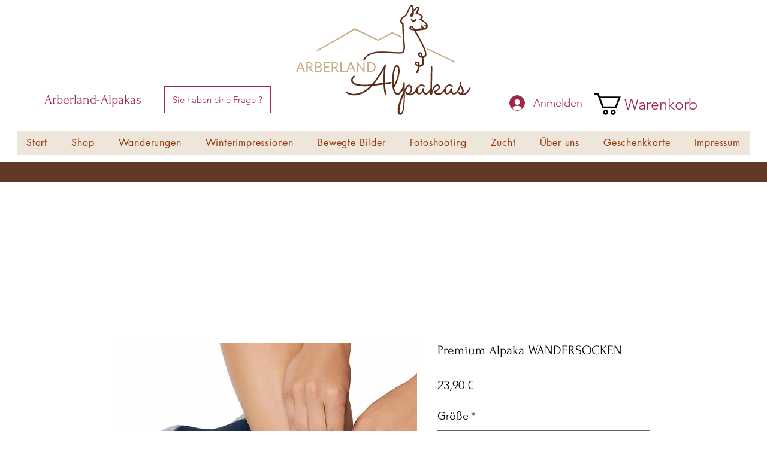

--- FILE ---
content_type: text/javascript
request_url: https://api-wd.koala-developer.com/pixel?id=fa0da84c-fc74-40c4-9fab-a0fc47ce5e00
body_size: 67430
content:
                     window.wdInsId = 'fa0da84c-fc74-40c4-9fab-a0fc47ce5e00';                     window.wdClientConfig = null;                     window.wdOnlyHomePage = 1;                     window.wdShowOnMobile = false;                     window.wdShowOnTablet = false;                     window.wdDeviceType = function () {                         const ua = navigator.userAgent;                         if (/(tablet|ipad|playbook|silk)|(android(?!.*mobi))/i.test(ua)) {                             return 'tablet';                         }                         else if (/Mobile|Android|iP(hone|od)|IEMobile|BlackBerry|Kindle|Silk-Accelerated|(hpw|web)OS|Opera M(obi|ini)/.test(ua)) {                             return 'mobile';                         }                         return 'desktop';                       };                   /*
 * anime.js v3.2.1
 * (c) 2020 Julian Garnier
 * Released under the MIT license
 * animejs.com
 */

'use strict';

// Defaults

var defaultInstanceSettings = {
  update: null,
  begin: null,
  loopBegin: null,
  changeBegin: null,
  change: null,
  changeComplete: null,
  loopComplete: null,
  complete: null,
  loop: 1,
  direction: 'normal',
  autoplay: true,
  timelineOffset: 0
};

var defaultTweenSettings = {
  duration: 1000,
  delay: 0,
  endDelay: 0,
  easing: 'easeOutElastic(1, .5)',
  round: 0
};

var validTransforms = ['translateX', 'translateY', 'translateZ', 'rotate', 'rotateX', 'rotateY', 'rotateZ', 'scale', 'scaleX', 'scaleY', 'scaleZ', 'skew', 'skewX', 'skewY', 'perspective', 'matrix', 'matrix3d'];

// Caching

var cache = {
  CSS: {},
  springs: {}
};

// Utils

function minMax(val, min, max) {
  return Math.min(Math.max(val, min), max);
}

function stringContains(str, text) {
  return str.indexOf(text) > -1;
}

function applyArguments(func, args) {
  return func.apply(null, args);
}

var is = {
  arr: function (a) { return Array.isArray(a); },
  obj: function (a) { return stringContains(Object.prototype.toString.call(a), 'Object'); },
  pth: function (a) { return is.obj(a) && a.hasOwnProperty('totalLength'); },
  svg: function (a) { return a instanceof SVGElement; },
  inp: function (a) { return a instanceof HTMLInputElement; },
  dom: function (a) { return a.nodeType || is.svg(a); },
  str: function (a) { return typeof a === 'string'; },
  fnc: function (a) { return typeof a === 'function'; },
  und: function (a) { return typeof a === 'undefined'; },
  nil: function (a) { return is.und(a) || a === null; },
  hex: function (a) { return /(^#[0-9A-F]{6}$)|(^#[0-9A-F]{3}$)/i.test(a); },
  rgb: function (a) { return /^rgb/.test(a); },
  hsl: function (a) { return /^hsl/.test(a); },
  col: function (a) { return (is.hex(a) || is.rgb(a) || is.hsl(a)); },
  key: function (a) { return !defaultInstanceSettings.hasOwnProperty(a) && !defaultTweenSettings.hasOwnProperty(a) && a !== 'targets' && a !== 'keyframes'; },
};

// Easings

function parseEasingParameters(string) {
  var match = /\(([^)]+)\)/.exec(string);
  return match ? match[1].split(',').map(function (p) { return parseFloat(p); }) : [];
}

// Spring solver inspired by Webkit Copyright © 2016 Apple Inc. All rights reserved. https://webkit.org/demos/spring/spring.js

function spring(string, duration) {

  var params = parseEasingParameters(string);
  var mass = minMax(is.und(params[0]) ? 1 : params[0], .1, 100);
  var stiffness = minMax(is.und(params[1]) ? 100 : params[1], .1, 100);
  var damping = minMax(is.und(params[2]) ? 10 : params[2], .1, 100);
  var velocity =  minMax(is.und(params[3]) ? 0 : params[3], .1, 100);
  var w0 = Math.sqrt(stiffness / mass);
  var zeta = damping / (2 * Math.sqrt(stiffness * mass));
  var wd = zeta < 1 ? w0 * Math.sqrt(1 - zeta * zeta) : 0;
  var a = 1;
  var b = zeta < 1 ? (zeta * w0 + -velocity) / wd : -velocity + w0;

  function solver(t) {
    var progress = duration ? (duration * t) / 1000 : t;
    if (zeta < 1) {
      progress = Math.exp(-progress * zeta * w0) * (a * Math.cos(wd * progress) + b * Math.sin(wd * progress));
    } else {
      progress = (a + b * progress) * Math.exp(-progress * w0);
    }
    if (t === 0 || t === 1) { return t; }
    return 1 - progress;
  }

  function getDuration() {
    var cached = cache.springs[string];
    if (cached) { return cached; }
    var frame = 1/6;
    var elapsed = 0;
    var rest = 0;
    while(true) {
      elapsed += frame;
      if (solver(elapsed) === 1) {
        rest++;
        if (rest >= 16) { break; }
      } else {
        rest = 0;
      }
    }
    var duration = elapsed * frame * 1000;
    cache.springs[string] = duration;
    return duration;
  }

  return duration ? solver : getDuration;

}

// Basic steps easing implementation https://developer.mozilla.org/fr/docs/Web/CSS/transition-timing-function

function steps(steps) {
  if ( steps === void 0 ) steps = 10;

  return function (t) { return Math.ceil((minMax(t, 0.000001, 1)) * steps) * (1 / steps); };
}

// BezierEasing https://github.com/gre/bezier-easing

var bezier = (function () {

  var kSplineTableSize = 11;
  var kSampleStepSize = 1.0 / (kSplineTableSize - 1.0);

  function A(aA1, aA2) { return 1.0 - 3.0 * aA2 + 3.0 * aA1 }
  function B(aA1, aA2) { return 3.0 * aA2 - 6.0 * aA1 }
  function C(aA1)      { return 3.0 * aA1 }

  function calcBezier(aT, aA1, aA2) { return ((A(aA1, aA2) * aT + B(aA1, aA2)) * aT + C(aA1)) * aT }
  function getSlope(aT, aA1, aA2) { return 3.0 * A(aA1, aA2) * aT * aT + 2.0 * B(aA1, aA2) * aT + C(aA1) }

  function binarySubdivide(aX, aA, aB, mX1, mX2) {
    var currentX, currentT, i = 0;
    do {
      currentT = aA + (aB - aA) / 2.0;
      currentX = calcBezier(currentT, mX1, mX2) - aX;
      if (currentX > 0.0) { aB = currentT; } else { aA = currentT; }
    } while (Math.abs(currentX) > 0.0000001 && ++i < 10);
    return currentT;
  }

  function newtonRaphsonIterate(aX, aGuessT, mX1, mX2) {
    for (var i = 0; i < 4; ++i) {
      var currentSlope = getSlope(aGuessT, mX1, mX2);
      if (currentSlope === 0.0) { return aGuessT; }
      var currentX = calcBezier(aGuessT, mX1, mX2) - aX;
      aGuessT -= currentX / currentSlope;
    }
    return aGuessT;
  }

  function bezier(mX1, mY1, mX2, mY2) {

    if (!(0 <= mX1 && mX1 <= 1 && 0 <= mX2 && mX2 <= 1)) { return; }
    var sampleValues = new Float32Array(kSplineTableSize);

    if (mX1 !== mY1 || mX2 !== mY2) {
      for (var i = 0; i < kSplineTableSize; ++i) {
        sampleValues[i] = calcBezier(i * kSampleStepSize, mX1, mX2);
      }
    }

    function getTForX(aX) {

      var intervalStart = 0;
      var currentSample = 1;
      var lastSample = kSplineTableSize - 1;

      for (; currentSample !== lastSample && sampleValues[currentSample] <= aX; ++currentSample) {
        intervalStart += kSampleStepSize;
      }

      --currentSample;

      var dist = (aX - sampleValues[currentSample]) / (sampleValues[currentSample + 1] - sampleValues[currentSample]);
      var guessForT = intervalStart + dist * kSampleStepSize;
      var initialSlope = getSlope(guessForT, mX1, mX2);

      if (initialSlope >= 0.001) {
        return newtonRaphsonIterate(aX, guessForT, mX1, mX2);
      } else if (initialSlope === 0.0) {
        return guessForT;
      } else {
        return binarySubdivide(aX, intervalStart, intervalStart + kSampleStepSize, mX1, mX2);
      }

    }

    return function (x) {
      if (mX1 === mY1 && mX2 === mY2) { return x; }
      if (x === 0 || x === 1) { return x; }
      return calcBezier(getTForX(x), mY1, mY2);
    }

  }

  return bezier;

})();

var penner = (function () {

  // Based on jQuery UI's implemenation of easing equations from Robert Penner (http://www.robertpenner.com/easing)

  var eases = { linear: function () { return function (t) { return t; }; } };

  var functionEasings = {
    Sine: function () { return function (t) { return 1 - Math.cos(t * Math.PI / 2); }; },
    Circ: function () { return function (t) { return 1 - Math.sqrt(1 - t * t); }; },
    Back: function () { return function (t) { return t * t * (3 * t - 2); }; },
    Bounce: function () { return function (t) {
      var pow2, b = 4;
      while (t < (( pow2 = Math.pow(2, --b)) - 1) / 11) {}
      return 1 / Math.pow(4, 3 - b) - 7.5625 * Math.pow(( pow2 * 3 - 2 ) / 22 - t, 2)
    }; },
    Elastic: function (amplitude, period) {
      if ( amplitude === void 0 ) amplitude = 1;
      if ( period === void 0 ) period = .5;

      var a = minMax(amplitude, 1, 10);
      var p = minMax(period, .1, 2);
      return function (t) {
        return (t === 0 || t === 1) ? t : 
          -a * Math.pow(2, 10 * (t - 1)) * Math.sin((((t - 1) - (p / (Math.PI * 2) * Math.asin(1 / a))) * (Math.PI * 2)) / p);
      }
    }
  };

  var baseEasings = ['Quad', 'Cubic', 'Quart', 'Quint', 'Expo'];

  baseEasings.forEach(function (name, i) {
    functionEasings[name] = function () { return function (t) { return Math.pow(t, i + 2); }; };
  });

  Object.keys(functionEasings).forEach(function (name) {
    var easeIn = functionEasings[name];
    eases['easeIn' + name] = easeIn;
    eases['easeOut' + name] = function (a, b) { return function (t) { return 1 - easeIn(a, b)(1 - t); }; };
    eases['easeInOut' + name] = function (a, b) { return function (t) { return t < 0.5 ? easeIn(a, b)(t * 2) / 2 : 
      1 - easeIn(a, b)(t * -2 + 2) / 2; }; };
    eases['easeOutIn' + name] = function (a, b) { return function (t) { return t < 0.5 ? (1 - easeIn(a, b)(1 - t * 2)) / 2 : 
      (easeIn(a, b)(t * 2 - 1) + 1) / 2; }; };
  });

  return eases;

})();

function parseEasings(easing, duration) {
  if (is.fnc(easing)) { return easing; }
  var name = easing.split('(')[0];
  var ease = penner[name];
  var args = parseEasingParameters(easing);
  switch (name) {
    case 'spring' : return spring(easing, duration);
    case 'cubicBezier' : return applyArguments(bezier, args);
    case 'steps' : return applyArguments(steps, args);
    default : return applyArguments(ease, args);
  }
}

// Strings

function selectString(str) {
  try {
    var nodes = document.querySelectorAll(str);
    return nodes;
  } catch(e) {
    return;
  }
}

// Arrays

function filterArray(arr, callback) {
  var len = arr.length;
  var thisArg = arguments.length >= 2 ? arguments[1] : void 0;
  var result = [];
  for (var i = 0; i < len; i++) {
    if (i in arr) {
      var val = arr[i];
      if (callback.call(thisArg, val, i, arr)) {
        result.push(val);
      }
    }
  }
  return result;
}

function flattenArray(arr) {
  return arr.reduce(function (a, b) { return a.concat(is.arr(b) ? flattenArray(b) : b); }, []);
}

function toArray(o) {
  if (is.arr(o)) { return o; }
  if (is.str(o)) { o = selectString(o) || o; }
  if (o instanceof NodeList || o instanceof HTMLCollection) { return [].slice.call(o); }
  return [o];
}

function arrayContains(arr, val) {
  return arr.some(function (a) { return a === val; });
}

// Objects

function cloneObject(o) {
  var clone = {};
  for (var p in o) { clone[p] = o[p]; }
  return clone;
}

function replaceObjectProps(o1, o2) {
  var o = cloneObject(o1);
  for (var p in o1) { o[p] = o2.hasOwnProperty(p) ? o2[p] : o1[p]; }
  return o;
}

function mergeObjects(o1, o2) {
  var o = cloneObject(o1);
  for (var p in o2) { o[p] = is.und(o1[p]) ? o2[p] : o1[p]; }
  return o;
}

// Colors

function rgbToRgba(rgbValue) {
  var rgb = /rgb\((\d+,\s*[\d]+,\s*[\d]+)\)/g.exec(rgbValue);
  return rgb ? ("rgba(" + (rgb[1]) + ",1)") : rgbValue;
}

function hexToRgba(hexValue) {
  var rgx = /^#?([a-f\d])([a-f\d])([a-f\d])$/i;
  var hex = hexValue.replace(rgx, function (m, r, g, b) { return r + r + g + g + b + b; } );
  var rgb = /^#?([a-f\d]{2})([a-f\d]{2})([a-f\d]{2})$/i.exec(hex);
  var r = parseInt(rgb[1], 16);
  var g = parseInt(rgb[2], 16);
  var b = parseInt(rgb[3], 16);
  return ("rgba(" + r + "," + g + "," + b + ",1)");
}

function hslToRgba(hslValue) {
  var hsl = /hsl\((\d+),\s*([\d.]+)%,\s*([\d.]+)%\)/g.exec(hslValue) || /hsla\((\d+),\s*([\d.]+)%,\s*([\d.]+)%,\s*([\d.]+)\)/g.exec(hslValue);
  var h = parseInt(hsl[1], 10) / 360;
  var s = parseInt(hsl[2], 10) / 100;
  var l = parseInt(hsl[3], 10) / 100;
  var a = hsl[4] || 1;
  function hue2rgb(p, q, t) {
    if (t < 0) { t += 1; }
    if (t > 1) { t -= 1; }
    if (t < 1/6) { return p + (q - p) * 6 * t; }
    if (t < 1/2) { return q; }
    if (t < 2/3) { return p + (q - p) * (2/3 - t) * 6; }
    return p;
  }
  var r, g, b;
  if (s == 0) {
    r = g = b = l;
  } else {
    var q = l < 0.5 ? l * (1 + s) : l + s - l * s;
    var p = 2 * l - q;
    r = hue2rgb(p, q, h + 1/3);
    g = hue2rgb(p, q, h);
    b = hue2rgb(p, q, h - 1/3);
  }
  return ("rgba(" + (r * 255) + "," + (g * 255) + "," + (b * 255) + "," + a + ")");
}

function colorToRgb(val) {
  if (is.rgb(val)) { return rgbToRgba(val); }
  if (is.hex(val)) { return hexToRgba(val); }
  if (is.hsl(val)) { return hslToRgba(val); }
}

// Units

function getUnit(val) {
  var split = /[+-]?\d*\.?\d+(?:\.\d+)?(?:[eE][+-]?\d+)?(%|px|pt|em|rem|in|cm|mm|ex|ch|pc|vw|vh|vmin|vmax|deg|rad|turn)?$/.exec(val);
  if (split) { return split[1]; }
}

function getTransformUnit(propName) {
  if (stringContains(propName, 'translate') || propName === 'perspective') { return 'px'; }
  if (stringContains(propName, 'rotate') || stringContains(propName, 'skew')) { return 'deg'; }
}

// Values

function getFunctionValue(val, animatable) {
  if (!is.fnc(val)) { return val; }
  return val(animatable.target, animatable.id, animatable.total);
}

function getAttribute(el, prop) {
  return el.getAttribute(prop);
}

function convertPxToUnit(el, value, unit) {
  var valueUnit = getUnit(value);
  if (arrayContains([unit, 'deg', 'rad', 'turn'], valueUnit)) { return value; }
  var cached = cache.CSS[value + unit];
  if (!is.und(cached)) { return cached; }
  var baseline = 100;
  var tempEl = document.createElement(el.tagName);
  var parentEl = (el.parentNode && (el.parentNode !== document)) ? el.parentNode : document.body;
  parentEl.appendChild(tempEl);
  tempEl.style.position = 'absolute';
  tempEl.style.width = baseline + unit;
  var factor = baseline / tempEl.offsetWidth;
  parentEl.removeChild(tempEl);
  var convertedUnit = factor * parseFloat(value);
  cache.CSS[value + unit] = convertedUnit;
  return convertedUnit;
}

function getCSSValue(el, prop, unit) {
  if (prop in el.style) {
    var uppercasePropName = prop.replace(/([a-z])([A-Z])/g, '$1-$2').toLowerCase();
    var value = el.style[prop] || getComputedStyle(el).getPropertyValue(uppercasePropName) || '0';
    return unit ? convertPxToUnit(el, value, unit) : value;
  }
}

function getAnimationType(el, prop) {
  if (is.dom(el) && !is.inp(el) && (!is.nil(getAttribute(el, prop)) || (is.svg(el) && el[prop]))) { return 'attribute'; }
  if (is.dom(el) && arrayContains(validTransforms, prop)) { return 'transform'; }
  if (is.dom(el) && (prop !== 'transform' && getCSSValue(el, prop))) { return 'css'; }
  if (el[prop] != null) { return 'object'; }
}

function getElementTransforms(el) {
  if (!is.dom(el)) { return; }
  var str = el.style.transform || '';
  var reg  = /(\w+)\(([^)]*)\)/g;
  var transforms = new Map();
  var m; while (m = reg.exec(str)) { transforms.set(m[1], m[2]); }
  return transforms;
}

function getTransformValue(el, propName, animatable, unit) {
  var defaultVal = stringContains(propName, 'scale') ? 1 : 0 + getTransformUnit(propName);
  var value = getElementTransforms(el).get(propName) || defaultVal;
  if (animatable) {
    animatable.transforms.list.set(propName, value);
    animatable.transforms['last'] = propName;
  }
  return unit ? convertPxToUnit(el, value, unit) : value;
}

function getOriginalTargetValue(target, propName, unit, animatable) {
  switch (getAnimationType(target, propName)) {
    case 'transform': return getTransformValue(target, propName, animatable, unit);
    case 'css': return getCSSValue(target, propName, unit);
    case 'attribute': return getAttribute(target, propName);
    default: return target[propName] || 0;
  }
}

function getRelativeValue(to, from) {
  var operator = /^(\*=|\+=|-=)/.exec(to);
  if (!operator) { return to; }
  var u = getUnit(to) || 0;
  var x = parseFloat(from);
  var y = parseFloat(to.replace(operator[0], ''));
  switch (operator[0][0]) {
    case '+': return x + y + u;
    case '-': return x - y + u;
    case '*': return x * y + u;
  }
}

function validateValue(val, unit) {
  if (is.col(val)) { return colorToRgb(val); }
  if (/\s/g.test(val)) { return val; }
  var originalUnit = getUnit(val);
  var unitLess = originalUnit ? val.substr(0, val.length - originalUnit.length) : val;
  if (unit) { return unitLess + unit; }
  return unitLess;
}

// getTotalLength() equivalent for circle, rect, polyline, polygon and line shapes
// adapted from https://gist.github.com/SebLambla/3e0550c496c236709744

function getDistance(p1, p2) {
  return Math.sqrt(Math.pow(p2.x - p1.x, 2) + Math.pow(p2.y - p1.y, 2));
}

function getCircleLength(el) {
  return Math.PI * 2 * getAttribute(el, 'r');
}

function getRectLength(el) {
  return (getAttribute(el, 'width') * 2) + (getAttribute(el, 'height') * 2);
}

function getLineLength(el) {
  return getDistance(
    {x: getAttribute(el, 'x1'), y: getAttribute(el, 'y1')}, 
    {x: getAttribute(el, 'x2'), y: getAttribute(el, 'y2')}
  );
}

function getPolylineLength(el) {
  var points = el.points;
  var totalLength = 0;
  var previousPos;
  for (var i = 0 ; i < points.numberOfItems; i++) {
    var currentPos = points.getItem(i);
    if (i > 0) { totalLength += getDistance(previousPos, currentPos); }
    previousPos = currentPos;
  }
  return totalLength;
}

function getPolygonLength(el) {
  var points = el.points;
  return getPolylineLength(el) + getDistance(points.getItem(points.numberOfItems - 1), points.getItem(0));
}

// Path animation

function getTotalLength(el) {
  if (el.getTotalLength) { return el.getTotalLength(); }
  switch(el.tagName.toLowerCase()) {
    case 'circle': return getCircleLength(el);
    case 'rect': return getRectLength(el);
    case 'line': return getLineLength(el);
    case 'polyline': return getPolylineLength(el);
    case 'polygon': return getPolygonLength(el);
  }
}

function setDashoffset(el) {
  var pathLength = getTotalLength(el);
  el.setAttribute('stroke-dasharray', pathLength);
  return pathLength;
}

// Motion path

function getParentSvgEl(el) {
  var parentEl = el.parentNode;
  while (is.svg(parentEl)) {
    if (!is.svg(parentEl.parentNode)) { break; }
    parentEl = parentEl.parentNode;
  }
  return parentEl;
}

function getParentSvg(pathEl, svgData) {
  var svg = svgData || {};
  var parentSvgEl = svg.el || getParentSvgEl(pathEl);
  var rect = parentSvgEl.getBoundingClientRect();
  var viewBoxAttr = getAttribute(parentSvgEl, 'viewBox');
  var width = rect.width;
  var height = rect.height;
  var viewBox = svg.viewBox || (viewBoxAttr ? viewBoxAttr.split(' ') : [0, 0, width, height]);
  return {
    el: parentSvgEl,
    viewBox: viewBox,
    x: viewBox[0] / 1,
    y: viewBox[1] / 1,
    w: width,
    h: height,
    vW: viewBox[2],
    vH: viewBox[3]
  }
}

function getPath(path, percent) {
  var pathEl = is.str(path) ? selectString(path)[0] : path;
  var p = percent || 100;
  return function(property) {
    return {
      property: property,
      el: pathEl,
      svg: getParentSvg(pathEl),
      totalLength: getTotalLength(pathEl) * (p / 100)
    }
  }
}

function getPathProgress(path, progress, isPathTargetInsideSVG) {
  function point(offset) {
    if ( offset === void 0 ) offset = 0;

    var l = progress + offset >= 1 ? progress + offset : 0;
    return path.el.getPointAtLength(l);
  }
  var svg = getParentSvg(path.el, path.svg);
  var p = point();
  var p0 = point(-1);
  var p1 = point(+1);
  var scaleX = isPathTargetInsideSVG ? 1 : svg.w / svg.vW;
  var scaleY = isPathTargetInsideSVG ? 1 : svg.h / svg.vH;
  switch (path.property) {
    case 'x': return (p.x - svg.x) * scaleX;
    case 'y': return (p.y - svg.y) * scaleY;
    case 'angle': return Math.atan2(p1.y - p0.y, p1.x - p0.x) * 180 / Math.PI;
  }
}

// Decompose value

function decomposeValue(val, unit) {
  // const rgx = /-?\d*\.?\d+/g; // handles basic numbers
  // const rgx = /[+-]?\d+(?:\.\d+)?(?:[eE][+-]?\d+)?/g; // handles exponents notation
  var rgx = /[+-]?\d*\.?\d+(?:\.\d+)?(?:[eE][+-]?\d+)?/g; // handles exponents notation
  var value = validateValue((is.pth(val) ? val.totalLength : val), unit) + '';
  return {
    original: value,
    numbers: value.match(rgx) ? value.match(rgx).map(Number) : [0],
    strings: (is.str(val) || unit) ? value.split(rgx) : []
  }
}

// Animatables

function parseTargets(targets) {
  var targetsArray = targets ? (flattenArray(is.arr(targets) ? targets.map(toArray) : toArray(targets))) : [];
  return filterArray(targetsArray, function (item, pos, self) { return self.indexOf(item) === pos; });
}

function getAnimatables(targets) {
  var parsed = parseTargets(targets);
  return parsed.map(function (t, i) {
    return {target: t, id: i, total: parsed.length, transforms: { list: getElementTransforms(t) } };
  });
}

// Properties

function normalizePropertyTweens(prop, tweenSettings) {
  var settings = cloneObject(tweenSettings);
  // Override duration if easing is a spring
  if (/^spring/.test(settings.easing)) { settings.duration = spring(settings.easing); }
  if (is.arr(prop)) {
    var l = prop.length;
    var isFromTo = (l === 2 && !is.obj(prop[0]));
    if (!isFromTo) {
      // Duration divided by the number of tweens
      if (!is.fnc(tweenSettings.duration)) { settings.duration = tweenSettings.duration / l; }
    } else {
      // Transform [from, to] values shorthand to a valid tween value
      prop = {value: prop};
    }
  }
  var propArray = is.arr(prop) ? prop : [prop];
  return propArray.map(function (v, i) {
    var obj = (is.obj(v) && !is.pth(v)) ? v : {value: v};
    // Default delay value should only be applied to the first tween
    if (is.und(obj.delay)) { obj.delay = !i ? tweenSettings.delay : 0; }
    // Default endDelay value should only be applied to the last tween
    if (is.und(obj.endDelay)) { obj.endDelay = i === propArray.length - 1 ? tweenSettings.endDelay : 0; }
    return obj;
  }).map(function (k) { return mergeObjects(k, settings); });
}


function flattenKeyframes(keyframes) {
  var propertyNames = filterArray(flattenArray(keyframes.map(function (key) { return Object.keys(key); })), function (p) { return is.key(p); })
  .reduce(function (a,b) { if (a.indexOf(b) < 0) { a.push(b); } return a; }, []);
  var properties = {};
  var loop = function ( i ) {
    var propName = propertyNames[i];
    properties[propName] = keyframes.map(function (key) {
      var newKey = {};
      for (var p in key) {
        if (is.key(p)) {
          if (p == propName) { newKey.value = key[p]; }
        } else {
          newKey[p] = key[p];
        }
      }
      return newKey;
    });
  };

  for (var i = 0; i < propertyNames.length; i++) loop( i );
  return properties;
}

function getProperties(tweenSettings, params) {
  var properties = [];
  var keyframes = params.keyframes;
  if (keyframes) { params = mergeObjects(flattenKeyframes(keyframes), params); }
  for (var p in params) {
    if (is.key(p)) {
      properties.push({
        name: p,
        tweens: normalizePropertyTweens(params[p], tweenSettings)
      });
    }
  }
  return properties;
}

// Tweens

function normalizeTweenValues(tween, animatable) {
  var t = {};
  for (var p in tween) {
    var value = getFunctionValue(tween[p], animatable);
    if (is.arr(value)) {
      value = value.map(function (v) { return getFunctionValue(v, animatable); });
      if (value.length === 1) { value = value[0]; }
    }
    t[p] = value;
  }
  t.duration = parseFloat(t.duration);
  t.delay = parseFloat(t.delay);
  return t;
}

function normalizeTweens(prop, animatable) {
  var previousTween;
  return prop.tweens.map(function (t) {
    var tween = normalizeTweenValues(t, animatable);
    var tweenValue = tween.value;
    var to = is.arr(tweenValue) ? tweenValue[1] : tweenValue;
    var toUnit = getUnit(to);
    var originalValue = getOriginalTargetValue(animatable.target, prop.name, toUnit, animatable);
    var previousValue = previousTween ? previousTween.to.original : originalValue;
    var from = is.arr(tweenValue) ? tweenValue[0] : previousValue;
    var fromUnit = getUnit(from) || getUnit(originalValue);
    var unit = toUnit || fromUnit;
    if (is.und(to)) { to = previousValue; }
    tween.from = decomposeValue(from, unit);
    tween.to = decomposeValue(getRelativeValue(to, from), unit);
    tween.start = previousTween ? previousTween.end : 0;
    tween.end = tween.start + tween.delay + tween.duration + tween.endDelay;
    tween.easing = parseEasings(tween.easing, tween.duration);
    tween.isPath = is.pth(tweenValue);
    tween.isPathTargetInsideSVG = tween.isPath && is.svg(animatable.target);
    tween.isColor = is.col(tween.from.original);
    if (tween.isColor) { tween.round = 1; }
    previousTween = tween;
    return tween;
  });
}

// Tween progress

var setProgressValue = {
  css: function (t, p, v) { return t.style[p] = v; },
  attribute: function (t, p, v) { return t.setAttribute(p, v); },
  object: function (t, p, v) { return t[p] = v; },
  transform: function (t, p, v, transforms, manual) {
    transforms.list.set(p, v);
    if (p === transforms.last || manual) {
      var str = '';
      transforms.list.forEach(function (value, prop) { str += prop + "(" + value + ") "; });
      t.style.transform = str;
    }
  }
};

// Set Value helper

function setTargetsValue(targets, properties) {
  var animatables = getAnimatables(targets);
  animatables.forEach(function (animatable) {
    for (var property in properties) {
      var value = getFunctionValue(properties[property], animatable);
      var target = animatable.target;
      var valueUnit = getUnit(value);
      var originalValue = getOriginalTargetValue(target, property, valueUnit, animatable);
      var unit = valueUnit || getUnit(originalValue);
      var to = getRelativeValue(validateValue(value, unit), originalValue);
      var animType = getAnimationType(target, property);
      setProgressValue[animType](target, property, to, animatable.transforms, true);
    }
  });
}

// Animations

function createAnimation(animatable, prop) {
  var animType = getAnimationType(animatable.target, prop.name);
  if (animType) {
    var tweens = normalizeTweens(prop, animatable);
    var lastTween = tweens[tweens.length - 1];
    return {
      type: animType,
      property: prop.name,
      animatable: animatable,
      tweens: tweens,
      duration: lastTween.end,
      delay: tweens[0].delay,
      endDelay: lastTween.endDelay
    }
  }
}

function getAnimations(animatables, properties) {
  return filterArray(flattenArray(animatables.map(function (animatable) {
    return properties.map(function (prop) {
      return createAnimation(animatable, prop);
    });
  })), function (a) { return !is.und(a); });
}

// Create Instance

function getInstanceTimings(animations, tweenSettings) {
  var animLength = animations.length;
  var getTlOffset = function (anim) { return anim.timelineOffset ? anim.timelineOffset : 0; };
  var timings = {};
  timings.duration = animLength ? Math.max.apply(Math, animations.map(function (anim) { return getTlOffset(anim) + anim.duration; })) : tweenSettings.duration;
  timings.delay = animLength ? Math.min.apply(Math, animations.map(function (anim) { return getTlOffset(anim) + anim.delay; })) : tweenSettings.delay;
  timings.endDelay = animLength ? timings.duration - Math.max.apply(Math, animations.map(function (anim) { return getTlOffset(anim) + anim.duration - anim.endDelay; })) : tweenSettings.endDelay;
  return timings;
}

var instanceID = 0;

function createNewInstance(params) {
  var instanceSettings = replaceObjectProps(defaultInstanceSettings, params);
  var tweenSettings = replaceObjectProps(defaultTweenSettings, params);
  var properties = getProperties(tweenSettings, params);
  var animatables = getAnimatables(params.targets);
  var animations = getAnimations(animatables, properties);
  var timings = getInstanceTimings(animations, tweenSettings);
  var id = instanceID;
  instanceID++;
  return mergeObjects(instanceSettings, {
    id: id,
    children: [],
    animatables: animatables,
    animations: animations,
    duration: timings.duration,
    delay: timings.delay,
    endDelay: timings.endDelay
  });
}

// Core

var activeInstances = [];

var engine = (function () {
  var raf;

  function play() {
    if (!raf && (!isDocumentHidden() || !anime.suspendWhenDocumentHidden) && activeInstances.length > 0) {
      raf = requestAnimationFrame(step);
    }
  }
  function step(t) {
    // memo on algorithm issue:
    // dangerous iteration over mutable `activeInstances`
    // (that collection may be updated from within callbacks of `tick`-ed animation instances)
    var activeInstancesLength = activeInstances.length;
    var i = 0;
    while (i < activeInstancesLength) {
      var activeInstance = activeInstances[i];
      if (!activeInstance.paused) {
        activeInstance.tick(t);
        i++;
      } else {
        activeInstances.splice(i, 1);
        activeInstancesLength--;
      }
    }
    raf = i > 0 ? requestAnimationFrame(step) : undefined;
  }

  function handleVisibilityChange() {
    if (!anime.suspendWhenDocumentHidden) { return; }

    if (isDocumentHidden()) {
      // suspend ticks
      raf = cancelAnimationFrame(raf);
    } else { // is back to active tab
      // first adjust animations to consider the time that ticks were suspended
      activeInstances.forEach(
        function (instance) { return instance ._onDocumentVisibility(); }
      );
      engine();
    }
  }
  if (typeof document !== 'undefined') {
    document.addEventListener('visibilitychange', handleVisibilityChange);
  }

  return play;
})();

function isDocumentHidden() {
  return !!document && document.hidden;
}

// Public Instance

function anime(params) {
  if ( params === void 0 ) params = {};


  var startTime = 0, lastTime = 0, now = 0;
  var children, childrenLength = 0;
  var resolve = null;

  function makePromise(instance) {
    var promise = window.Promise && new Promise(function (_resolve) { return resolve = _resolve; });
    instance.finished = promise;
    return promise;
  }

  var instance = createNewInstance(params);
  var promise = makePromise(instance);

  function toggleInstanceDirection() {
    var direction = instance.direction;
    if (direction !== 'alternate') {
      instance.direction = direction !== 'normal' ? 'normal' : 'reverse';
    }
    instance.reversed = !instance.reversed;
    children.forEach(function (child) { return child.reversed = instance.reversed; });
  }

  function adjustTime(time) {
    return instance.reversed ? instance.duration - time : time;
  }

  function resetTime() {
    startTime = 0;
    lastTime = adjustTime(instance.currentTime) * (1 / anime.speed);
  }

  function seekChild(time, child) {
    if (child) { child.seek(time - child.timelineOffset); }
  }

  function syncInstanceChildren(time) {
    if (!instance.reversePlayback) {
      for (var i = 0; i < childrenLength; i++) { seekChild(time, children[i]); }
    } else {
      for (var i$1 = childrenLength; i$1--;) { seekChild(time, children[i$1]); }
    }
  }

  function setAnimationsProgress(insTime) {
    var i = 0;
    var animations = instance.animations;
    var animationsLength = animations.length;
    while (i < animationsLength) {
      var anim = animations[i];
      var animatable = anim.animatable;
      var tweens = anim.tweens;
      var tweenLength = tweens.length - 1;
      var tween = tweens[tweenLength];
      // Only check for keyframes if there is more than one tween
      if (tweenLength) { tween = filterArray(tweens, function (t) { return (insTime < t.end); })[0] || tween; }
      var elapsed = minMax(insTime - tween.start - tween.delay, 0, tween.duration) / tween.duration;
      var eased = isNaN(elapsed) ? 1 : tween.easing(elapsed);
      var strings = tween.to.strings;
      var round = tween.round;
      var numbers = [];
      var toNumbersLength = tween.to.numbers.length;
      var progress = (void 0);
      for (var n = 0; n < toNumbersLength; n++) {
        var value = (void 0);
        var toNumber = tween.to.numbers[n];
        var fromNumber = tween.from.numbers[n] || 0;
        if (!tween.isPath) {
          value = fromNumber + (eased * (toNumber - fromNumber));
        } else {
          value = getPathProgress(tween.value, eased * toNumber, tween.isPathTargetInsideSVG);
        }
        if (round) {
          if (!(tween.isColor && n > 2)) {
            value = Math.round(value * round) / round;
          }
        }
        numbers.push(value);
      }
      // Manual Array.reduce for better performances
      var stringsLength = strings.length;
      if (!stringsLength) {
        progress = numbers[0];
      } else {
        progress = strings[0];
        for (var s = 0; s < stringsLength; s++) {
          var a = strings[s];
          var b = strings[s + 1];
          var n$1 = numbers[s];
          if (!isNaN(n$1)) {
            if (!b) {
              progress += n$1 + ' ';
            } else {
              progress += n$1 + b;
            }
          }
        }
      }
      setProgressValue[anim.type](animatable.target, anim.property, progress, animatable.transforms);
      anim.currentValue = progress;
      i++;
    }
  }

  function setCallback(cb) {
    if (instance[cb] && !instance.passThrough) { instance[cb](instance); }
  }

  function countIteration() {
    if (instance.remaining && instance.remaining !== true) {
      instance.remaining--;
    }
  }

  function setInstanceProgress(engineTime) {
    var insDuration = instance.duration;
    var insDelay = instance.delay;
    var insEndDelay = insDuration - instance.endDelay;
    var insTime = adjustTime(engineTime);
    instance.progress = minMax((insTime / insDuration) * 100, 0, 100);
    instance.reversePlayback = insTime < instance.currentTime;
    if (children) { syncInstanceChildren(insTime); }
    if (!instance.began && instance.currentTime > 0) {
      instance.began = true;
      setCallback('begin');
    }
    if (!instance.loopBegan && instance.currentTime > 0) {
      instance.loopBegan = true;
      setCallback('loopBegin');
    }
    if (insTime <= insDelay && instance.currentTime !== 0) {
      setAnimationsProgress(0);
    }
    if ((insTime >= insEndDelay && instance.currentTime !== insDuration) || !insDuration) {
      setAnimationsProgress(insDuration);
    }
    if (insTime > insDelay && insTime < insEndDelay) {
      if (!instance.changeBegan) {
        instance.changeBegan = true;
        instance.changeCompleted = false;
        setCallback('changeBegin');
      }
      setCallback('change');
      setAnimationsProgress(insTime);
    } else {
      if (instance.changeBegan) {
        instance.changeCompleted = true;
        instance.changeBegan = false;
        setCallback('changeComplete');
      }
    }
    instance.currentTime = minMax(insTime, 0, insDuration);
    if (instance.began) { setCallback('update'); }
    if (engineTime >= insDuration) {
      lastTime = 0;
      countIteration();
      if (!instance.remaining) {
        instance.paused = true;
        if (!instance.completed) {
          instance.completed = true;
          setCallback('loopComplete');
          setCallback('complete');
          if (!instance.passThrough && 'Promise' in window) {
            resolve();
            promise = makePromise(instance);
          }
        }
      } else {
        startTime = now;
        setCallback('loopComplete');
        instance.loopBegan = false;
        if (instance.direction === 'alternate') {
          toggleInstanceDirection();
        }
      }
    }
  }

  instance.reset = function() {
    var direction = instance.direction;
    instance.passThrough = false;
    instance.currentTime = 0;
    instance.progress = 0;
    instance.paused = true;
    instance.began = false;
    instance.loopBegan = false;
    instance.changeBegan = false;
    instance.completed = false;
    instance.changeCompleted = false;
    instance.reversePlayback = false;
    instance.reversed = direction === 'reverse';
    instance.remaining = instance.loop;
    children = instance.children;
    childrenLength = children.length;
    for (var i = childrenLength; i--;) { instance.children[i].reset(); }
    if (instance.reversed && instance.loop !== true || (direction === 'alternate' && instance.loop === 1)) { instance.remaining++; }
    setAnimationsProgress(instance.reversed ? instance.duration : 0);
  };

  // internal method (for engine) to adjust animation timings before restoring engine ticks (rAF)
  instance._onDocumentVisibility = resetTime;

  // Set Value helper

  instance.set = function(targets, properties) {
    setTargetsValue(targets, properties);
    return instance;
  };

  instance.tick = function(t) {
    now = t;
    if (!startTime) { startTime = now; }
    setInstanceProgress((now + (lastTime - startTime)) * anime.speed);
  };

  instance.seek = function(time) {
    setInstanceProgress(adjustTime(time));
  };

  instance.pause = function() {
    instance.paused = true;
    resetTime();
  };

  instance.play = function() {
    if (!instance.paused) { return; }
    if (instance.completed) { instance.reset(); }
    instance.paused = false;
    activeInstances.push(instance);
    resetTime();
    engine();
  };

  instance.reverse = function() {
    toggleInstanceDirection();
    instance.completed = instance.reversed ? false : true;
    resetTime();
  };

  instance.restart = function() {
    instance.reset();
    instance.play();
  };

  instance.remove = function(targets) {
    var targetsArray = parseTargets(targets);
    removeTargetsFromInstance(targetsArray, instance);
  };

  instance.reset();

  if (instance.autoplay) { instance.play(); }

  return instance;

}

// Remove targets from animation

function removeTargetsFromAnimations(targetsArray, animations) {
  for (var a = animations.length; a--;) {
    if (arrayContains(targetsArray, animations[a].animatable.target)) {
      animations.splice(a, 1);
    }
  }
}

function removeTargetsFromInstance(targetsArray, instance) {
  var animations = instance.animations;
  var children = instance.children;
  removeTargetsFromAnimations(targetsArray, animations);
  for (var c = children.length; c--;) {
    var child = children[c];
    var childAnimations = child.animations;
    removeTargetsFromAnimations(targetsArray, childAnimations);
    if (!childAnimations.length && !child.children.length) { children.splice(c, 1); }
  }
  if (!animations.length && !children.length) { instance.pause(); }
}

function removeTargetsFromActiveInstances(targets) {
  var targetsArray = parseTargets(targets);
  for (var i = activeInstances.length; i--;) {
    var instance = activeInstances[i];
    removeTargetsFromInstance(targetsArray, instance);
  }
}

// Stagger helpers

function stagger(val, params) {
  if ( params === void 0 ) params = {};

  var direction = params.direction || 'normal';
  var easing = params.easing ? parseEasings(params.easing) : null;
  var grid = params.grid;
  var axis = params.axis;
  var fromIndex = params.from || 0;
  var fromFirst = fromIndex === 'first';
  var fromCenter = fromIndex === 'center';
  var fromLast = fromIndex === 'last';
  var isRange = is.arr(val);
  var val1 = isRange ? parseFloat(val[0]) : parseFloat(val);
  var val2 = isRange ? parseFloat(val[1]) : 0;
  var unit = getUnit(isRange ? val[1] : val) || 0;
  var start = params.start || 0 + (isRange ? val1 : 0);
  var values = [];
  var maxValue = 0;
  return function (el, i, t) {
    if (fromFirst) { fromIndex = 0; }
    if (fromCenter) { fromIndex = (t - 1) / 2; }
    if (fromLast) { fromIndex = t - 1; }
    if (!values.length) {
      for (var index = 0; index < t; index++) {
        if (!grid) {
          values.push(Math.abs(fromIndex - index));
        } else {
          var fromX = !fromCenter ? fromIndex%grid[0] : (grid[0]-1)/2;
          var fromY = !fromCenter ? Math.floor(fromIndex/grid[0]) : (grid[1]-1)/2;
          var toX = index%grid[0];
          var toY = Math.floor(index/grid[0]);
          var distanceX = fromX - toX;
          var distanceY = fromY - toY;
          var value = Math.sqrt(distanceX * distanceX + distanceY * distanceY);
          if (axis === 'x') { value = -distanceX; }
          if (axis === 'y') { value = -distanceY; }
          values.push(value);
        }
        maxValue = Math.max.apply(Math, values);
      }
      if (easing) { values = values.map(function (val) { return easing(val / maxValue) * maxValue; }); }
      if (direction === 'reverse') { values = values.map(function (val) { return axis ? (val < 0) ? val * -1 : -val : Math.abs(maxValue - val); }); }
    }
    var spacing = isRange ? (val2 - val1) / maxValue : val1;
    return start + (spacing * (Math.round(values[i] * 100) / 100)) + unit;
  }
}

// Timeline

function timeline(params) {
  if ( params === void 0 ) params = {};

  var tl = anime(params);
  tl.duration = 0;
  tl.add = function(instanceParams, timelineOffset) {
    var tlIndex = activeInstances.indexOf(tl);
    var children = tl.children;
    if (tlIndex > -1) { activeInstances.splice(tlIndex, 1); }
    function passThrough(ins) { ins.passThrough = true; }
    for (var i = 0; i < children.length; i++) { passThrough(children[i]); }
    var insParams = mergeObjects(instanceParams, replaceObjectProps(defaultTweenSettings, params));
    insParams.targets = insParams.targets || params.targets;
    var tlDuration = tl.duration;
    insParams.autoplay = false;
    insParams.direction = tl.direction;
    insParams.timelineOffset = is.und(timelineOffset) ? tlDuration : getRelativeValue(timelineOffset, tlDuration);
    passThrough(tl);
    tl.seek(insParams.timelineOffset);
    var ins = anime(insParams);
    passThrough(ins);
    children.push(ins);
    var timings = getInstanceTimings(children, params);
    tl.delay = timings.delay;
    tl.endDelay = timings.endDelay;
    tl.duration = timings.duration;
    tl.seek(0);
    tl.reset();
    if (tl.autoplay) { tl.play(); }
    return tl;
  };
  return tl;
}

anime.version = '3.2.1';
anime.speed = 1;
// TODO:#review: naming, documentation
anime.suspendWhenDocumentHidden = true;
anime.running = activeInstances;
anime.remove = removeTargetsFromActiveInstances;
anime.get = getOriginalTargetValue;
anime.set = setTargetsValue;
anime.convertPx = convertPxToUnit;
anime.path = getPath;
anime.setDashoffset = setDashoffset;
anime.stagger = stagger;
anime.timeline = timeline;
anime.easing = parseEasings;
anime.penner = penner;
anime.random = function (min, max) { return Math.floor(Math.random() * (max - min + 1)) + min; };

class WdParticles {
  instanceConfig = {};
  currentLSInstance = null;
  
  // Properties
  containerId = 'BACKGROUND_GROUP';
  intervalTime;
  particlesContainer;
  particles = [];
  timer;
  relativeDuration = 10000;
  relativeH = 1000;
  relativeSpeed = 50;
  durationR= 0.1;
  opacityR= 15;
  checkEffectsInterval = null;
  checkEffectsIntervalIni = null;
  running = false;
  
  constructor(config, start = 1) {
    this.instanceConfig = config;

    if (typeof window.wdParticlesItems==="undefined") {
      window.wdParticlesItems = [];
    }

    this.init();

    if (start && this.instanceConfig!=null) {
      this.run();

      // checkFixedEffects
      this.checkEffectsIntervalIni = new Date();
      this.checkEffectsInterval = setInterval(() => {
        const ahora = new Date();

        var diffMins = 0;
        var existe = false;

        if (this.instanceConfig.fixed.length>0) {
          diffMins = Math.round((((ahora-this.checkEffectsIntervalIni) % 86400000) % 3600000) / 60000);
          var fixedImage = document.getElementById("wd"+this.instanceConfig.fixed[0].id);
          existe = fixedImage!=="undefined" && fixedImage!=null;

          if (!existe) {
            this.reload(this.instanceConfig);
            clearInterval(this.checkEffectsInterval);
          } 
        }
        
        if (diffMins>0) {
          clearInterval(this.checkEffectsInterval);
        }
      }, 1000);
    }
  }

  init() {
    if (this.instanceConfig!=null) {
      if (typeof this.instanceConfig.particles.opacity!=="undefined") {
          this.instanceConfig.particles.opacity = this.instanceConfig.particles.opacity * 100;
      }

      for (let j=0; j<this.instanceConfig.fixed.length; j++) {
          if (typeof this.instanceConfig.fixed[j].opacity!=="undefined") {
              this.instanceConfig.fixed[j].opacity = this.instanceConfig.fixed[j].opacity * 100;
          }
      }
    }

    var currentLS = null;
    const token = this.getParameterByName("wdToken");
    if (token!==null) {
        const parsed = this.parseJwt(token);
        let previewConfig = {
            "domain": window.location.hostname,
            "iat": parsed.iat,
            "exp": parsed.exp,
            "id": parsed.data.id
        };

        currentLS = localStorage.getItem('wdParticles');
        if (currentLS!==null) {
            var existe = false;
            currentLS = JSON.parse(currentLS);
            for (let index = 0; index < currentLS.length; index++) {
                if (currentLS[index].domain == window.location.hostname) {
                    existe = true;
                    currentLS[index] = previewConfig;
                    break;
                }
            }

            if (!existe) {
                currentLS.push(previewConfig);
            }

            localStorage.setItem('wdParticles', JSON.stringify(currentLS));
        } else {
            let lsConfig = [];
            lsConfig.push(previewConfig);
            localStorage.setItem('wdParticles', JSON.stringify(lsConfig));
        }
    }

    currentLS = localStorage.getItem('wdParticles');
    if (currentLS!==null) {
        let existe = false;
        currentLS = JSON.parse(currentLS);
        for (let index = 0; index < currentLS.length; index++) {
            if (currentLS[index].domain == window.location.hostname) {
                this.currentLSInstance = currentLS[index];
                if (new Date(currentLS[index].exp)>new Date()) {
                    existe = true;
                }
                break;
            }
        }

        if (existe) {
            if (typeof window.wdInsId!=="undefined") {
              // CSS
              const css = '#wdParticlesControls{overflow-y: scroll;max-height: 80%;top:50px;font-size:1.5em;line-height:1.6;font-weight:400;font-family:Raleway,HelveticaNeue,"Helvetica Neue",Helvetica,Arial,sans-serif;color:#222;background-color:#f2f2f2;z-index:9999999;padding:5px;border-radius:5px;display:inline-block;margin:10px;position:fixed;box-shadow:0 19px 38px rgba(0,0,0,.3),0 15px 12px rgba(0,0,0,.22)}#wdParticlesControls span{font-size:12px}#wdControlsHeader .wdTools{margin-top: 5px;text-align: right;width:20%;display:inline;right:0;position:absolute}#wdControlsHeader .wdTitle,div.wdControlsFooter{text-align:center}#wdControlsHeader .wdTitle{width:90%;display:inline-block;padding-left:10px}.wdButton{display:block}#wdParticlesControls .wdTitle h1{font-size:20px;font-weight:700;color:#f29f05;margin:0}#wdParticlesControls .wdField label,#wdParticlesControls text{display:inline;font-size:12px;font-weight:400}#wdParticlesControls .wdField{line-height:30px;margin-top:3px;}#wdParticlesControls fieldset,#wdParticlesControls input,#wdParticlesControls select,#wdParticlesControls textarea{margin-bottom:0}#wdParticlesControls .number{width:60px}div.wdControlsContent,fieldset.wdControlsContent{padding: 5px 5px 0px 5px;border: 1px solid lightgrey;margin: 0px 5px 5px 5px;}button.wdButton{display:block!important;margin:0 auto 10px auto}#wdParticlesControls .wdButton,#wdParticlesControls button,#wdParticlesControls input[type=button],#wdParticlesControls input[type=reset],#wdParticlesControls input[type=submit]{display:inline-block;height:38px;padding:0 30px;color:#555;text-align:center;font-size:11px;font-weight:600;line-height:38px;letter-spacing:.1rem;text-transform:uppercase;text-decoration:none;white-space:nowrap;background-color:transparent;border-radius:4px;border:1px solid #bbb;cursor:pointer;box-sizing:border-box}#wdParticlesControls .wdButton:focus,#wdParticlesControls .wdButton:hover,#wdParticlesControls button:focus,#wdParticlesControls button:hover,#wdParticlesControls input[type=button]:focus,#wdParticlesControls input[type=button]:hover,#wdParticlesControls input[type=reset]:focus,#wdParticlesControls input[type=reset]:hover,#wdParticlesControls input[type=submit]:focus,#wdParticlesControls input[type=submit]:hover{color:#333;border-color:#888;outline:0}#wdParticlesControls .wdButton.wdButtonPrimary,#wdParticlesControls button.wdButtonPrimary,#wdParticlesControls input[type=button].wdButtonPrimary,#wdParticlesControls input[type=reset].wdButtonPrimary,#wdParticlesControls input[type=submit].wdButtonPrimary{color:#fff;background-color:#f2b705;border-color:#f29f05}#wdParticlesControls .wdButton.wdButtonPrimary:focus,#wdParticlesControls .wdButton.wdButtonPrimary:hover,#wdParticlesControls button.wdButtonPrimary:focus,#wdParticlesControls button.wdButtonPrimary:hover,#wdParticlesControls input[type=button].wdButtonPrimary:hover,#wdParticlesControls input[type=reset].wdButtonPrimary:focus,#wdParticlesControls input[type=reset].wdButtonPrimary:hover,#wdParticlesControls input[type=submit].wdButtonPrimary:focus,#wdParticlesControls input[type=submit].wdButtonPrimary:hover,#wdParticlesControlsinput[type=button].wdButtonPrimary:focus{color:#fff;background-color:#f29f05;border-color:#f29f05}#wdParticlesControls input[type=number],#wdParticlesControls input[type=text],#wdParticlesControls select{padding:6px 6px;background-color:#fff;border:1px solid #d1d1d1;border-radius:4px;box-shadow:none;box-sizing:border-box}#wdParticlesControls input[type=number],#wdParticlesControls input[type=tel],#wdParticlesControls input[type=text],#wdParticlesControls input[type=url]{-webkit-appearance:none;-moz-appearance:none;appearance:none}#wdParticlesControls input[type=number]:focus,#wdParticlesControls select:focus{border:1px solid #33c3f0;outline:0}#wdParticlesControls label{display:inline}#wdParticlesControls label>.label-body{display:inline-block;margin-left:.5rem;font-weight:400}#wdParticlesControls .wdOverlay{position:relative}#wdParticlesControls.loading div.wdControlsContent,#wdParticlesControls.loading div.wdControlsFooter{opacity:.5;pointer-events:none}#wdParticlesControls.loading .loader{position:absolute;top:45%;left:45%;transform:translate(-50%,-50%);width:30px;height:30px;border-radius:50%;border:4px solid #f2b705;border-right-color:transparent;transform-origin:center;animation:wdRotate 1s linear infinite}.wdButton:disabled,.wdButton[disabled]{border:1px solid #999!important;background-color:#ccc!important;color:#666!important;cursor:auto!important}#wdParticlesControls .wdButtonInline{display:inline!important;padding:0 5px;margin-right:5px}@keyframes wdRotate{from{transform:rotate(0)}to{transform:rotate(360deg)}}span#wdCompress img, span#wdExpand img {width: 20px;}.wdTools span {cursor: pointer;}table.wdTable {width: 90%; margin: 0% 5%; } table.wdTable td {padding: 2px ;}.wdEdit{cursor:pointer;font-weight: bold;color: #f2b705;}fieldset.wdControlsContent legend {font-size: 12px;font-weight: bold;}div.wdControlsFooter {text-align: center;margin-top: 5px;}table.wdTable tr {border-bottom: 1px solid lightgrey;}table.wdTable tr:last-child {border-bottom: none;}div#wdInfo{max-width: 300px;margin: 10px auto;background-color: rgba(57,175,209,.18);border-color: rgba(57,175,209,.55);border: 1px solid rgba(57,175,209,.55);padding: 10px 12px;font-size: 12px;};div#wdExpired {max-width: 250px;margin: 10px auto;background-color: rgb(255, 235, 235);border-color: rgb(255, 215, 215);border: 2px solid rgb(255, 215, 215);padding: 10px 12px;font-size: 12px;}#wdClose img {width: 20px}';
              const head = document.head || document.getElementsByTagName('head')[0];
              let style = document.createElement('style');
              head.appendChild(style);

              if (style.styleSheet){
                  // This is required for IE8 and below.
                  style.styleSheet.cssText = css;
              } else {
                  style.appendChild(document.createTextNode(css));
              }

              let wdControlsContainer = document.createElement("div");
              wdControlsContainer.id = "wdParticlesControls";
              document.body.appendChild(wdControlsContainer);
              wdControlsContainer.classList = 'loading';
              wdControlsContainer.innerHTML = '<div class="wdOverlay"><div class="loader"></div><div id="wdControlsHeader"><div class="wdTitle"><h1>Fancy Web Effects</h1></div></div><div id="wdContent" style="height: 200px;width: 200px;color: #f29f05;font-size: 12px;"><div style="text-align: center;bottom: 15%;position: absolute;left: 20%;right: 20%;">Loading preview controls</div></div></div>';

              var wsPreviewS = document.createElement('script');
              wsPreviewS.setAttribute('src',"https://api-wd.koala-developer.com/preview?k="+(new Date().getTime())+"&id="+window.wdInsId);
              document.head.appendChild(wsPreviewS);
            }
        }
    }
  }

  removeParticle(value){
      return window.wdParticlesItems.filter(function(elem, _index){
          return value.trim() != elem.trim();
      });
  }

  getParameterByName(name, url = window.location.href) {
      name = name.replace(/[\[\]]/g, '\\$&');
      var regex = new RegExp('[?&]' + name + '(=([^&#]*)|&|#|$)'),
          results = regex.exec(url);
      if (!results) return null;
      if (!results[2]) return '';
      return decodeURIComponent(results[2].replace(/\+/g, ' '));
  }

  parseJwt(token) {
      var base64Url = token.split('.')[1];
      var base64 = base64Url.replace(/-/g, '+').replace(/_/g, '/');
      var jsonPayload = decodeURIComponent(atob(base64).split('').map(function(c) {
          return '%' + ('00' + c.charCodeAt(0).toString(16)).slice(-2);
      }).join(''));

      return JSON.parse(jsonPayload);
  }

  run() {
      this.running = true;
      this.particlesContainer = document.getElementById('wdParticlesContainer');
      if (typeof this.particlesContainer==="undefined" || this.particlesContainer==null) {
          var eElement = document.getElementById(this.containerId);
          this.particlesContainer = document.createElement('div');
          this.particlesContainer.id = 'wdParticlesContainer';
          this.particlesContainer.style = 'overflow: hidden; position: absolute; top: 0; bottom: 0; left: 0; right: 0;'
          eElement.insertBefore(this.particlesContainer, eElement.firstChild);
      }

      if (this.instanceConfig.particles.enabled) {
        this.instanceConfig.particles.duration = (this.particlesContainer.offsetHeight * this.relativeDuration)/ this.relativeH;
        const d = this.instanceConfig.particles.duration;
        const speedC = this.relativeSpeed - this.instanceConfig.particles.speed;
        
        if (speedC>0) {
          this.instanceConfig.particles.duration = this.instanceConfig.particles.duration * ((speedC/100)+1);
          this.instanceConfig.particles.duration = d + (this.instanceConfig.particles.duration * ((Math.abs(speedC)*2.5)/100)+1);
        } else {
          this.instanceConfig.particles.duration = this.instanceConfig.particles.duration * ((Math.abs(speedC)/100));
          this.instanceConfig.particles.duration = d - (this.instanceConfig.particles.duration * ((Math.abs(speedC)*2.5)/100)+1);
        }

        this.intervalTime = this.instanceConfig.particles.duration/this.instanceConfig.particles.num;
        
        var self = this;
        window.wdTimer = setInterval(function () {
            self.interval();
        }, this.intervalTime);
      } else {
        clearInterval(window.wdTimer);
      }

      // Iteramos por todos los efectos fijos
      for (let index = 0; index < this.instanceConfig.fixed.length; index++) {
        if (this.instanceConfig.fixed[index].enabled) {
          this.showEffect(index); 
        }
      }
  }

  showEffect(index) {
    this.addFixedEffect(index);
  }

  interval() {
      if (window.wdParticlesItems.length>=(this.instanceConfig.particles.num+this.instanceConfig.fixed.length)) {
          return;
      }

      this.addParticle();
  }

  addParticle() {
    const mod = anime.random(0, (this.instanceConfig.particles.images.length-1));
    let particleTemp = document.createElement("div");
    particleTemp.innerHTML = this.instanceConfig.particles.images[mod];
    let particle = particleTemp.firstElementChild;

    particle.setAttribute("class", "wdParticle");
    particle.setAttribute("id", "particle"+anime.random(1000,9999));

    // Calculamos la opcacidad
    let opacity = 100;
    if (this.instanceConfig.particles.opacity==100) {
        opacity = anime.random(100-this.opacityR, this.instanceConfig.particles.opacity);
    } else {
        opacity = this.instanceConfig.particles.opacity;
    }
    particle.style.opacity =  opacity/100;

    particle.style.position = "absolute";
    particle.style.left = anime.random(0, 101) + "%";
    particle.style.top = anime.random(-20, 20) + "px";

    particle.setAttribute("width", anime.random(this.instanceConfig.particles.sizes.min, this.instanceConfig.particles.sizes.max) + "px");

    particle.style.zIndex = 99;

    particle.addEventListener('click', function(e) {
      if (typeof e.path!=="undefined") {
        for (let index = 0; index < e.path.length; index++) {
          if (typeof e.path[index].id!="undefined" && e.path[index].id.indexOf('particle')>=0) {
            const p = document.getElementById(e.path[index].id);
            p.remove();
          }
        }
      }
    }, false);

    this.particlesContainer.appendChild(particle);
    window.wdParticlesItems.push(particle.id);

    if (this.instanceConfig.particles.enabled) {
      const self = this;
      const duration = anime.random((this.instanceConfig.particles.duration*(1-this.durationR)), (this.instanceConfig.particles.duration*(1+this.durationR)));
      var tl = anime.timeline({
          targets: particle,
          easing: 'easeInOutSine',
          duration: duration,
          complete: function(anim) {
              window.wdParticlesItems = self.removeParticle(particle.id);
              particle.remove();
          }
      });
      
      // Add children
      tl
      .add({
          translateY: this.particlesContainer.offsetHeight,
      keyframes: [
          { translateX: function() { return anime.random(-100, 100); }},
          { translateX: function() { return anime.random(-100, 100); }},
          { translateX: function() { return anime.random(-100, 100); }},
          { translateX: function() { return anime.random(-100, 100); }},
          { translateX: function() { return anime.random(-100, 100); }}
      ]
      })
      .add({
      opacity: 0,
          duration: 200
      });
    }
  }

  addFixedEffect(index) {
    let particleTemp = document.createElement("div");
    particleTemp.innerHTML = this.instanceConfig.fixed[index].image;
    let particle = particleTemp.firstElementChild;

    particle.setAttribute("class", "wdParticle");
    particle.setAttribute("id", "wd"+this.instanceConfig.fixed[index].id);
    particle.style.opacity = this.instanceConfig.fixed[index].opacity/100;

    particle.style.position = "fixed";
    this.setFixedPosition(index, particle);

    if (this.instanceConfig.fixed[index].size=="fullWidth" || isNaN(this.instanceConfig.fixed[index].size)) {
      particle.setAttribute("width", "100%");
    } else if (this.instanceConfig.fixed[index].size!="") {
      particle.setAttribute("width", this.instanceConfig.fixed[index].size + "px");
    }

    particle.style.zIndex = 99;

    this.particlesContainer.appendChild(particle);
    window.wdParticlesItems.push(particle.id);

    particle.addEventListener('click', function() {
      this.style.visibility = 'hidden';
    }, false);

    if (this.instanceConfig.fixed[index].blink) {
      var tl = anime({
        targets: particle,
        easing: 'easeOutInCubic',
        loop: true,
        opacity: 0.5,
        duration: 1500
      });
    } else {
      anime.remove(particle);
    }
  }

  setFixedPosition(index, particle) {
    const containerMiddle = (window.innerHeight  - this.instanceConfig.fixed[index].size) / 2;
    const containerCenter = (window.innerWidth  - this.instanceConfig.fixed[index].size) / 2;

    switch (this.instanceConfig.fixed[index].position) {
      case 'topCenter':
        particle.style.left = parseInt(containerCenter) + parseInt(this.instanceConfig.fixed[index].translatex);
        particle.style.top = parseInt(0) + parseInt(this.instanceConfig.fixed[index].translatey);
        break;
      case 'topRight':
        particle.style.right = parseInt(0) + (parseInt(this.instanceConfig.fixed[index].translatex)*-1);
        particle.style.top = parseInt(0) + parseInt(this.instanceConfig.fixed[index].translatey);
        break;
      case 'middleLeft':
        particle.style.left = parseInt(0) + parseInt(this.instanceConfig.fixed[index].translatex);
        particle.style.top = parseInt(containerMiddle) + parseInt(this.instanceConfig.fixed[index].translatey);
        break;
      case 'middleCenter':
        particle.style.left = parseInt(containerCenter) + parseInt(this.instanceConfig.fixed[index].translatex);
        particle.style.top = parseInt(containerMiddle) + parseInt(this.instanceConfig.fixed[index].translatey);
        break;
      case 'middleRight':
        particle.style.right = parseInt(0) + (parseInt(this.instanceConfig.fixed[index].translatex)*-1);
        particle.style.top = parseInt(containerMiddle) + parseInt(this.instanceConfig.fixed[index].translatey);
        break;
      case 'bottomLeft':
        particle.style.left = parseInt(0) + parseInt(this.instanceConfig.fixed[index].translatex);
        particle.style.bottom = parseInt(0) + parseInt(this.instanceConfig.fixed[index].translatey);
        break;
      case 'bottomCenter':
        particle.style.left = parseInt(containerCenter) + parseInt(this.instanceConfig.fixed[index].translatex);
        particle.style.bottom = parseInt(0) + parseInt(this.instanceConfig.fixed[index].translatey);
        break;
      case 'bottomRight':
        particle.style.right = parseInt(0) + (parseInt(this.instanceConfig.fixed[index].translatex)*-1);
        particle.style.bottom = parseInt(0) + parseInt(this.instanceConfig.fixed[index].translatey);
        break;
      case 'topLeft':
      default:
        particle.style.left = parseInt(0) + parseInt(this.instanceConfig.fixed[index].translatex);
        particle.style.top = parseInt(0) + parseInt(this.instanceConfig.fixed[index].translatey);
        break;
    }
  }

  destroy() {
      const particles = window.wdParticlesItems;
      for (let index = 0; index < particles.length; index++) {
          const particle = document.getElementById(particles[index]);
          if (typeof particle!=="undefined" && particle!=null) {
              window.wdParticlesItems = this.removeParticle(particles[index]);
              particle.remove(); 
          }   
      }
      clearInterval(window.wdTimer);
      this.running = false;
  }

  reload(newConfig) {
      this.destroy();
      if (this.instanceConfig!=null) {
        this.instanceConfig = Object.assign(this.instanceConfig, newConfig);
      } else {
        this.instanceConfig = Object.assign({}, newConfig);
      }
      this.run();
  }
}

if (window.wdClientConfig!='') { //  && typeof window.WdParticles!=="undefined"
  let showEffects = getShowEffects();
      
  if (showEffects) {
    window.WdParticles = new WdParticles(window.wdClientConfig);
  } else {
    if (typeof window.WdParticles!=="undefined") {
      window.WdParticles.destroy();
    }
  }
}

window.wdOldHref = document.location.href;
window.wdPagesContainer = document.getElementById("PAGES_CONTAINER");
window.wdObserver = new MutationObserver(function(mutations) {
  mutations.forEach(function(mutation) {
      if (window.wdOldHref != document.location.href) {
          window.wdOldHref = document.location.href;

          let showEffects = getShowEffects();

          if (showEffects) {
            if (typeof window.WdParticles==="undefined") {
              window.WdParticles = new WdParticles(window.wdClientConfig);
            } else {
              clearInterval(this.window.WdParticles.checkEffectsInterval);
              if (!window.WdParticles.running) {
                window.WdParticles.run();
              }
            }
          } else {
            if (typeof window.WdParticles!=="undefined") {
              clearInterval(this.window.WdParticles.checkEffectsInterval);
              window.WdParticles.destroy();
            }
          }
      }
  });
});

window.wdObserver.observe(window.wdPagesContainer, {childList: true, subtree: true });

function getShowEffects() {
  let showEffects = true;
  if (window.wdClientConfig!='') {
    if (window.wdShowOnMobile==false && window.wdDeviceType()=='mobile') {
      showEffects = false;
    }
  
    if (window.wdOnlyHomePage && window.location.pathname!='/') {
      showEffects = false;
    }
  } else {
    showEffects = false;
  }

  return showEffects;
}